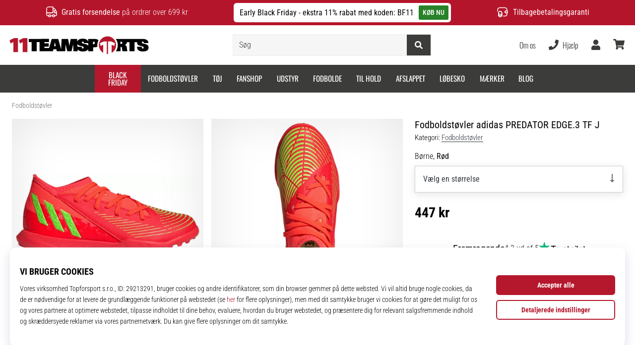

--- FILE ---
content_type: application/javascript
request_url: https://public.wecoma.eu/top4sport/v1/sdk/wecoma-sdk_da-DK.js
body_size: 13682
content:
/*! For license information please see wecoma-sdk_da-DK.js.LICENSE.txt */
(()=>{var e={757:(e,t,r)=>{e.exports=r(666)},35:e=>{"use strict";e.exports=function(e,t){t||(t={}),"function"==typeof t&&(t={cmp:t});var r,n="boolean"==typeof t.cycles&&t.cycles,o=t.cmp&&(r=t.cmp,function(e){return function(t,n){var o={key:t,value:e[t]},i={key:n,value:e[n]};return r(o,i)}}),i=[];return function e(t){if(t&&t.toJSON&&"function"==typeof t.toJSON&&(t=t.toJSON()),void 0!==t){if("number"==typeof t)return isFinite(t)?""+t:"null";if("object"!=typeof t)return JSON.stringify(t);var r,s;if(Array.isArray(t)){for(s="[",r=0;r<t.length;r++)r&&(s+=","),s+=e(t[r])||"null";return s+"]"}if(null===t)return"null";if(-1!==i.indexOf(t)){if(n)return JSON.stringify("__cycle__");throw new TypeError("Converting circular structure to JSON")}var a=i.push(t)-1,u=Object.keys(t).sort(o&&o(t));for(s="",r=0;r<u.length;r++){var c=u[r],l=e(t[c]);l&&(s&&(s+=","),s+=JSON.stringify(c)+":"+l)}return i.splice(a,1),"{"+s+"}"}}(e)}},666:e=>{var t=function(e){"use strict";var t,r=Object.prototype,n=r.hasOwnProperty,o="function"==typeof Symbol?Symbol:{},i=o.iterator||"@@iterator",s=o.asyncIterator||"@@asyncIterator",a=o.toStringTag||"@@toStringTag";function u(e,t,r){return Object.defineProperty(e,t,{value:r,enumerable:!0,configurable:!0,writable:!0}),e[t]}try{u({},"")}catch(e){u=function(e,t,r){return e[t]=r}}function c(e,t,r,n){var o=t&&t.prototype instanceof g?t:g,i=Object.create(o.prototype),s=new S(n||[]);return i._invoke=function(e,t,r){var n=d;return function(o,i){if(n===y)throw new Error("Generator is already running");if(n===p){if("throw"===o)throw i;return D()}for(r.method=o,r.arg=i;;){var s=r.delegate;if(s){var a=x(s,r);if(a){if(a===f)continue;return a}}if("next"===r.method)r.sent=r._sent=r.arg;else if("throw"===r.method){if(n===d)throw n=p,r.arg;r.dispatchException(r.arg)}else"return"===r.method&&r.abrupt("return",r.arg);n=y;var u=l(e,t,r);if("normal"===u.type){if(n=r.done?p:h,u.arg===f)continue;return{value:u.arg,done:r.done}}"throw"===u.type&&(n=p,r.method="throw",r.arg=u.arg)}}}(e,r,s),i}function l(e,t,r){try{return{type:"normal",arg:e.call(t,r)}}catch(e){return{type:"throw",arg:e}}}e.wrap=c;var d="suspendedStart",h="suspendedYield",y="executing",p="completed",f={};function g(){}function v(){}function m(){}var k={};u(k,i,(function(){return this}));var w=Object.getPrototypeOf,b=w&&w(w(O([])));b&&b!==r&&n.call(b,i)&&(k=b);var _=m.prototype=g.prototype=Object.create(k);function A(e){["next","throw","return"].forEach((function(t){u(e,t,(function(e){return this._invoke(t,e)}))}))}function K(e,t){function r(o,i,s,a){var u=l(e[o],e,i);if("throw"!==u.type){var c=u.arg,d=c.value;return d&&"object"==typeof d&&n.call(d,"__await")?t.resolve(d.__await).then((function(e){r("next",e,s,a)}),(function(e){r("throw",e,s,a)})):t.resolve(d).then((function(e){c.value=e,s(c)}),(function(e){return r("throw",e,s,a)}))}a(u.arg)}var o;this._invoke=function(e,n){function i(){return new t((function(t,o){r(e,n,t,o)}))}return o=o?o.then(i,i):i()}}function x(e,r){var n=e.iterator[r.method];if(n===t){if(r.delegate=null,"throw"===r.method){if(e.iterator.return&&(r.method="return",r.arg=t,x(e,r),"throw"===r.method))return f;r.method="throw",r.arg=new TypeError("The iterator does not provide a 'throw' method")}return f}var o=l(n,e.iterator,r.arg);if("throw"===o.type)return r.method="throw",r.arg=o.arg,r.delegate=null,f;var i=o.arg;return i?i.done?(r[e.resultName]=i.value,r.next=e.nextLoc,"return"!==r.method&&(r.method="next",r.arg=t),r.delegate=null,f):i:(r.method="throw",r.arg=new TypeError("iterator result is not an object"),r.delegate=null,f)}function C(e){var t={tryLoc:e[0]};1 in e&&(t.catchLoc=e[1]),2 in e&&(t.finallyLoc=e[2],t.afterLoc=e[3]),this.tryEntries.push(t)}function T(e){var t=e.completion||{};t.type="normal",delete t.arg,e.completion=t}function S(e){this.tryEntries=[{tryLoc:"root"}],e.forEach(C,this),this.reset(!0)}function O(e){if(e){var r=e[i];if(r)return r.call(e);if("function"==typeof e.next)return e;if(!isNaN(e.length)){var o=-1,s=function r(){for(;++o<e.length;)if(n.call(e,o))return r.value=e[o],r.done=!1,r;return r.value=t,r.done=!0,r};return s.next=s}}return{next:D}}function D(){return{value:t,done:!0}}return v.prototype=m,u(_,"constructor",m),u(m,"constructor",v),v.displayName=u(m,a,"GeneratorFunction"),e.isGeneratorFunction=function(e){var t="function"==typeof e&&e.constructor;return!!t&&(t===v||"GeneratorFunction"===(t.displayName||t.name))},e.mark=function(e){return Object.setPrototypeOf?Object.setPrototypeOf(e,m):(e.__proto__=m,u(e,a,"GeneratorFunction")),e.prototype=Object.create(_),e},e.awrap=function(e){return{__await:e}},A(K.prototype),u(K.prototype,s,(function(){return this})),e.AsyncIterator=K,e.async=function(t,r,n,o,i){void 0===i&&(i=Promise);var s=new K(c(t,r,n,o),i);return e.isGeneratorFunction(r)?s:s.next().then((function(e){return e.done?e.value:s.next()}))},A(_),u(_,a,"Generator"),u(_,i,(function(){return this})),u(_,"toString",(function(){return"[object Generator]"})),e.keys=function(e){var t=[];for(var r in e)t.push(r);return t.reverse(),function r(){for(;t.length;){var n=t.pop();if(n in e)return r.value=n,r.done=!1,r}return r.done=!0,r}},e.values=O,S.prototype={constructor:S,reset:function(e){if(this.prev=0,this.next=0,this.sent=this._sent=t,this.done=!1,this.delegate=null,this.method="next",this.arg=t,this.tryEntries.forEach(T),!e)for(var r in this)"t"===r.charAt(0)&&n.call(this,r)&&!isNaN(+r.slice(1))&&(this[r]=t)},stop:function(){this.done=!0;var e=this.tryEntries[0].completion;if("throw"===e.type)throw e.arg;return this.rval},dispatchException:function(e){if(this.done)throw e;var r=this;function o(n,o){return a.type="throw",a.arg=e,r.next=n,o&&(r.method="next",r.arg=t),!!o}for(var i=this.tryEntries.length-1;i>=0;--i){var s=this.tryEntries[i],a=s.completion;if("root"===s.tryLoc)return o("end");if(s.tryLoc<=this.prev){var u=n.call(s,"catchLoc"),c=n.call(s,"finallyLoc");if(u&&c){if(this.prev<s.catchLoc)return o(s.catchLoc,!0);if(this.prev<s.finallyLoc)return o(s.finallyLoc)}else if(u){if(this.prev<s.catchLoc)return o(s.catchLoc,!0)}else{if(!c)throw new Error("try statement without catch or finally");if(this.prev<s.finallyLoc)return o(s.finallyLoc)}}}},abrupt:function(e,t){for(var r=this.tryEntries.length-1;r>=0;--r){var o=this.tryEntries[r];if(o.tryLoc<=this.prev&&n.call(o,"finallyLoc")&&this.prev<o.finallyLoc){var i=o;break}}i&&("break"===e||"continue"===e)&&i.tryLoc<=t&&t<=i.finallyLoc&&(i=null);var s=i?i.completion:{};return s.type=e,s.arg=t,i?(this.method="next",this.next=i.finallyLoc,f):this.complete(s)},complete:function(e,t){if("throw"===e.type)throw e.arg;return"break"===e.type||"continue"===e.type?this.next=e.arg:"return"===e.type?(this.rval=this.arg=e.arg,this.method="return",this.next="end"):"normal"===e.type&&t&&(this.next=t),f},finish:function(e){for(var t=this.tryEntries.length-1;t>=0;--t){var r=this.tryEntries[t];if(r.finallyLoc===e)return this.complete(r.completion,r.afterLoc),T(r),f}},catch:function(e){for(var t=this.tryEntries.length-1;t>=0;--t){var r=this.tryEntries[t];if(r.tryLoc===e){var n=r.completion;if("throw"===n.type){var o=n.arg;T(r)}return o}}throw new Error("illegal catch attempt")},delegateYield:function(e,r,n){return this.delegate={iterator:O(e),resultName:r,nextLoc:n},"next"===this.method&&(this.arg=t),f}},e}(e.exports);try{regeneratorRuntime=t}catch(e){"object"==typeof globalThis?globalThis.regeneratorRuntime=t:Function("r","regeneratorRuntime = r")(t)}}},t={};function r(n){var o=t[n];if(void 0!==o)return o.exports;var i=t[n]={exports:{}};return e[n](i,i.exports,r),i.exports}r.n=e=>{var t=e&&e.__esModule?()=>e.default:()=>e;return r.d(t,{a:t}),t},r.d=(e,t)=>{for(var n in t)r.o(t,n)&&!r.o(e,n)&&Object.defineProperty(e,n,{enumerable:!0,get:t[n]})},r.o=(e,t)=>Object.prototype.hasOwnProperty.call(e,t),(()=>{"use strict";function e(e,t,r,n,o,i,s){try{var a=e[i](s),u=a.value}catch(e){return void r(e)}a.done?t(u):Promise.resolve(u).then(n,o)}function t(t){return function(){var r=this,n=arguments;return new Promise((function(o,i){var s=t.apply(r,n);function a(t){e(s,o,i,a,u,"next",t)}function u(t){e(s,o,i,a,u,"throw",t)}a(void 0)}))}}function n(e,t){(null==t||t>e.length)&&(t=e.length);for(var r=0,n=new Array(t);r<t;r++)n[r]=e[r];return n}function o(e,t){if(e){if("string"==typeof e)return n(e,t);var r=Object.prototype.toString.call(e).slice(8,-1);return"Object"===r&&e.constructor&&(r=e.constructor.name),"Map"===r||"Set"===r?Array.from(e):"Arguments"===r||/^(?:Ui|I)nt(?:8|16|32)(?:Clamped)?Array$/.test(r)?n(e,t):void 0}}function i(e){return function(e){if(Array.isArray(e))return n(e)}(e)||function(e){if("undefined"!=typeof Symbol&&null!=e[Symbol.iterator]||null!=e["@@iterator"])return Array.from(e)}(e)||o(e)||function(){throw new TypeError("Invalid attempt to spread non-iterable instance.\nIn order to be iterable, non-array objects must have a [Symbol.iterator]() method.")}()}function s(e,t){if(!(e instanceof t))throw new TypeError("Cannot call a class as a function")}function a(e,t){for(var r=0;r<t.length;r++){var n=t[r];n.enumerable=n.enumerable||!1,n.configurable=!0,"value"in n&&(n.writable=!0),Object.defineProperty(e,n.key,n)}}function u(e,t,r){return t&&a(e.prototype,t),r&&a(e,r),e}function c(e,t,r){return t in e?Object.defineProperty(e,t,{value:r,enumerable:!0,configurable:!0,writable:!0}):e[t]=r,e}var l=r(757),d=r.n(l);function h(e){if(void 0===e)throw new ReferenceError("this hasn't been initialised - super() hasn't been called");return e}function y(e,t){return y=Object.setPrototypeOf||function(e,t){return e.__proto__=t,e},y(e,t)}function p(e,t){if("function"!=typeof t&&null!==t)throw new TypeError("Super expression must either be null or a function");e.prototype=Object.create(t&&t.prototype,{constructor:{value:e,writable:!0,configurable:!0}}),t&&y(e,t)}function f(e){return f="function"==typeof Symbol&&"symbol"==typeof Symbol.iterator?function(e){return typeof e}:function(e){return e&&"function"==typeof Symbol&&e.constructor===Symbol&&e!==Symbol.prototype?"symbol":typeof e},f(e)}function g(e,t){if(t&&("object"===f(t)||"function"==typeof t))return t;if(void 0!==t)throw new TypeError("Derived constructors may only return object or undefined");return h(e)}function v(e){return v=Object.setPrototypeOf?Object.getPrototypeOf:function(e){return e.__proto__||Object.getPrototypeOf(e)},v(e)}function m(e,t){return function(e){if(Array.isArray(e))return e}(e)||function(e,t){var r=null==e?null:"undefined"!=typeof Symbol&&e[Symbol.iterator]||e["@@iterator"];if(null!=r){var n,o,i=[],s=!0,a=!1;try{for(r=r.call(e);!(s=(n=r.next()).done)&&(i.push(n.value),!t||i.length!==t);s=!0);}catch(e){a=!0,o=e}finally{try{s||null==r.return||r.return()}finally{if(a)throw o}}return i}}(e,t)||o(e,t)||function(){throw new TypeError("Invalid attempt to destructure non-iterable instance.\nIn order to be iterable, non-array objects must have a [Symbol.iterator]() method.")}()}var k={account:"top4sport",server:{apiUrl:"",appUrl:""},localAuthKeyTypes:["browser"],localAuthKeyExpiresInDays:365,bussinessUnits:{t4s:{managerAuthKeyType:"uid",buildLocale:"da-DK",locales:["da-DK"],purposes:[{businnessUnitKey:"t4s",code:"analytics",version:1,rank:20,status:"published",locale:"da-DK",text:"Analytiske cookies",description:"Analytiske cookies giver os mulighed for at få oplysninger om brugeraktivitet over tid på vores websted, hvilket gør det muligt for os at forbedre vores websted i forhold til dine behov. De bruges f.eks. til at spore, hvordan brugerne vender tilbage over tid, hvor de kommer fra, hvilke sider de foretrækker, og hvordan de interagerer med de forskellige komponenter og funktioner på vores websted.",interestIsLegitimate:!1,revocationByAuthKeyAllowed:!0,consentByAuthKeyAllowed:!0,revocationByTimeAfterDays:365,partialConsentsAllowed:!1,userAuthKeyManaged:!1,authKeyTypes:["browser"],permissions:["analytics_storage","customer_storage","device_analytics","customer_analytics","thirdparty_processing","noneu_processing"],contexts:["consentbar","precen"]},{businnessUnitKey:"t4s",code:"marketing",version:1,rank:10,status:"published",locale:"da-DK",text:"Markedsføring cookies",description:"Behandlingen af data fra marketingcookies gør det muligt for os at vise dig reklamer på andre websteder. De bruges også til at spore de annoncer, du klikker på, eller de handlinger, du foretager, efter at du har klikket på en annonce. Behandlingen af disse data gør det også muligt for os at oprette og vise annoncer, der er skræddersyet til dig.",interestIsLegitimate:!1,revocationByAuthKeyAllowed:!0,consentByAuthKeyAllowed:!0,revocationByTimeAfterDays:365,partialConsentsAllowed:!1,userAuthKeyManaged:!1,authKeyTypes:["browser"],permissions:["customer_storage","ad_storage","personalization_storage","device_profiling","customer_profiling","marketing","thirdparty_processing","noneu_processing"],contexts:["consentbar","precen"]}]},t4r:{managerAuthKeyType:"uid",buildLocale:"da-DK",locales:["da-DK"],purposes:[{businnessUnitKey:"t4r",code:"analytics",version:1,rank:20,status:"published",locale:"da-DK",text:"Analytiske cookies",description:"Analytiske cookies giver os mulighed for at få oplysninger om brugeraktivitet over tid på vores websted, hvilket gør det muligt for os at forbedre vores websted i forhold til dine behov. De bruges f.eks. til at spore, hvordan brugerne vender tilbage over tid, hvor de kommer fra, hvilke sider de foretrækker, og hvordan de interagerer med de forskellige komponenter og funktioner på vores websted.",interestIsLegitimate:!1,revocationByAuthKeyAllowed:!0,consentByAuthKeyAllowed:!0,revocationByTimeAfterDays:365,partialConsentsAllowed:!1,userAuthKeyManaged:!1,authKeyTypes:["browser"],permissions:["analytics_storage","customer_storage","device_analytics","customer_analytics","thirdparty_processing","noneu_processing"],contexts:["consentbar","precen"]},{businnessUnitKey:"t4r",code:"marketing",version:1,rank:10,status:"published",locale:"da-DK",text:"Markedsføring cookies",description:"Behandlingen af data fra marketingcookies gør det muligt for os at vise dig reklamer på andre websteder. De bruges også til at spore de annoncer, du klikker på, eller de handlinger, du foretager, efter at du har klikket på en annonce. Behandlingen af disse data gør det også muligt for os at oprette og vise annoncer, der er skræddersyet til dig.",interestIsLegitimate:!1,revocationByAuthKeyAllowed:!0,consentByAuthKeyAllowed:!0,revocationByTimeAfterDays:365,partialConsentsAllowed:!1,userAuthKeyManaged:!1,authKeyTypes:["browser"],permissions:["customer_storage","ad_storage","personalization_storage","device_profiling","customer_profiling","marketing","thirdparty_processing","noneu_processing"],contexts:["consentbar","precen"]}]},"11t":{managerAuthKeyType:"uid",buildLocale:"da-DK",locales:["da-DK"],purposes:[{businnessUnitKey:"11t",code:"analytics",version:1,rank:20,status:"published",locale:"da-DK",text:"Analytiske cookies",description:"Analytiske cookies giver os mulighed for at få oplysninger om brugeraktivitet over tid på vores websted, hvilket gør det muligt for os at forbedre vores websted i forhold til dine behov. De bruges f.eks. til at spore, hvordan brugerne vender tilbage over tid, hvor de kommer fra, hvilke sider de foretrækker, og hvordan de interagerer med de forskellige komponenter og funktioner på vores websted.",interestIsLegitimate:!1,revocationByAuthKeyAllowed:!0,consentByAuthKeyAllowed:!0,revocationByTimeAfterDays:365,partialConsentsAllowed:!1,userAuthKeyManaged:!1,authKeyTypes:["browser"],permissions:["analytics_storage","customer_storage","device_analytics","customer_analytics","thirdparty_processing","noneu_processing"],contexts:["consentbar","precen"]},{businnessUnitKey:"11t",code:"marketing",version:1,rank:10,status:"published",locale:"da-DK",text:"Markedsføring cookies",description:"Behandlingen af data fra marketingcookies gør det muligt for os at vise dig reklamer på andre websteder. De bruges også til at spore de annoncer, du klikker på, eller de handlinger, du foretager, efter at du har klikket på en annonce. Behandlingen af disse data gør det også muligt for os at oprette og vise annoncer, der er skræddersyet til dig.",interestIsLegitimate:!1,revocationByAuthKeyAllowed:!0,consentByAuthKeyAllowed:!0,revocationByTimeAfterDays:365,partialConsentsAllowed:!1,userAuthKeyManaged:!1,authKeyTypes:["browser"],permissions:["customer_storage","ad_storage","personalization_storage","device_profiling","customer_profiling","marketing","thirdparty_processing","noneu_processing"],contexts:["consentbar","precen"]}]},t4fi:{managerAuthKeyType:"uid",buildLocale:"da-DK",locales:["da-DK"],purposes:[{businnessUnitKey:"t4fi",code:"analytics",version:1,rank:20,status:"published",locale:"da-DK",text:"Analytiske cookies",description:"Analytiske cookies giver os mulighed for at få oplysninger om brugeraktivitet over tid på vores websted, hvilket gør det muligt for os at forbedre vores websted i forhold til dine behov. De bruges f.eks. til at spore, hvordan brugerne vender tilbage over tid, hvor de kommer fra, hvilke sider de foretrækker, og hvordan de interagerer med de forskellige komponenter og funktioner på vores websted.",interestIsLegitimate:!1,revocationByAuthKeyAllowed:!0,consentByAuthKeyAllowed:!0,revocationByTimeAfterDays:365,partialConsentsAllowed:!1,userAuthKeyManaged:!1,authKeyTypes:["browser"],permissions:["analytics_storage","customer_storage","device_analytics","customer_analytics","thirdparty_processing","noneu_processing"],contexts:["consentbar","precen"]},{businnessUnitKey:"t4fi",code:"marketing",version:1,rank:10,status:"published",locale:"da-DK",text:"Markedsføring cookies",description:"Behandlingen af data fra marketingcookies gør det muligt for os at vise dig reklamer på andre websteder. De bruges også til at spore de annoncer, du klikker på, eller de handlinger, du foretager, efter at du har klikket på en annonce. Behandlingen af disse data gør det også muligt for os at oprette og vise annoncer, der er skræddersyet til dig.",interestIsLegitimate:!1,revocationByAuthKeyAllowed:!0,consentByAuthKeyAllowed:!0,revocationByTimeAfterDays:365,partialConsentsAllowed:!1,userAuthKeyManaged:!1,authKeyTypes:["browser"],permissions:["customer_storage","ad_storage","personalization_storage","device_profiling","customer_profiling","marketing","thirdparty_processing","noneu_processing"],contexts:["consentbar","precen"]}]},t4fo:{managerAuthKeyType:"uid",buildLocale:"da-DK",locales:["da-DK"],purposes:[{businnessUnitKey:"t4fo",code:"analytics",version:1,rank:20,status:"published",locale:"da-DK",text:"Analytiske cookies",description:"Analytiske cookies giver os mulighed for at få oplysninger om brugeraktivitet over tid på vores websted, hvilket gør det muligt for os at forbedre vores websted i forhold til dine behov. De bruges f.eks. til at spore, hvordan brugerne vender tilbage over tid, hvor de kommer fra, hvilke sider de foretrækker, og hvordan de interagerer med de forskellige komponenter og funktioner på vores websted.",interestIsLegitimate:!1,revocationByAuthKeyAllowed:!0,consentByAuthKeyAllowed:!0,revocationByTimeAfterDays:365,partialConsentsAllowed:!1,userAuthKeyManaged:!1,authKeyTypes:["browser"],permissions:["analytics_storage","customer_storage","device_analytics","customer_analytics","thirdparty_processing","noneu_processing"],contexts:["consentbar","precen"]},{businnessUnitKey:"t4fo",code:"marketing",version:1,rank:10,status:"published",locale:"da-DK",text:"Markedsføring cookies",description:"Behandlingen af data fra marketingcookies gør det muligt for os at vise dig reklamer på andre websteder. De bruges også til at spore de annoncer, du klikker på, eller de handlinger, du foretager, efter at du har klikket på en annonce. Behandlingen af disse data gør det også muligt for os at oprette og vise annoncer, der er skræddersyet til dig.",interestIsLegitimate:!1,revocationByAuthKeyAllowed:!0,consentByAuthKeyAllowed:!0,revocationByTimeAfterDays:365,partialConsentsAllowed:!1,userAuthKeyManaged:!1,authKeyTypes:["browser"],permissions:["customer_storage","ad_storage","personalization_storage","device_profiling","customer_profiling","marketing","thirdparty_processing","noneu_processing"],contexts:["consentbar","precen"]}]},tint:{managerAuthKeyType:"uid",buildLocale:"da-DK",locales:["da-DK"],purposes:[{businnessUnitKey:"tint",code:"analytics",version:1,rank:20,status:"published",locale:"da-DK",text:"Analytiske cookies",description:"Analytiske cookies giver os mulighed for at få oplysninger om brugeraktivitet over tid på vores websted, hvilket gør det muligt for os at forbedre vores websted i forhold til dine behov. De bruges f.eks. til at spore, hvordan brugerne vender tilbage over tid, hvor de kommer fra, hvilke sider de foretrækker, og hvordan de interagerer med de forskellige komponenter og funktioner på vores websted.",interestIsLegitimate:!1,revocationByAuthKeyAllowed:!0,consentByAuthKeyAllowed:!0,revocationByTimeAfterDays:365,partialConsentsAllowed:!1,userAuthKeyManaged:!1,authKeyTypes:["browser"],permissions:["analytics_storage","customer_storage","device_analytics","customer_analytics","thirdparty_processing","noneu_processing"],contexts:["consentbar","precen"]},{businnessUnitKey:"tint",code:"marketing",version:1,rank:10,status:"published",locale:"da-DK",text:"Markedsføring cookies",description:"Behandlingen af data fra marketingcookies gør det muligt for os at vise dig reklamer på andre websteder. De bruges også til at spore de annoncer, du klikker på, eller de handlinger, du foretager, efter at du har klikket på en annonce. Behandlingen af disse data gør det også muligt for os at oprette og vise annoncer, der er skræddersyet til dig.",interestIsLegitimate:!1,revocationByAuthKeyAllowed:!0,consentByAuthKeyAllowed:!0,revocationByTimeAfterDays:365,partialConsentsAllowed:!1,userAuthKeyManaged:!1,authKeyTypes:["browser"],permissions:["customer_storage","ad_storage","personalization_storage","device_profiling","customer_profiling","marketing","thirdparty_processing","noneu_processing"],contexts:["consentbar","precen"]}]},wpbasket:{managerAuthKeyType:"uid",buildLocale:"da-DK",locales:["da-DK"],purposes:[{businnessUnitKey:"wpbasket",code:"analytics",version:1,rank:20,status:"published",locale:"da-DK",text:"Analytiske cookies",description:"Analytiske cookies giver os mulighed for at få oplysninger om brugeraktivitet over tid på vores websted, hvilket gør det muligt for os at forbedre vores websted i forhold til dine behov. De bruges f.eks. til at spore, hvordan brugerne vender tilbage over tid, hvor de kommer fra, hvilke sider de foretrækker, og hvordan de interagerer med de forskellige komponenter og funktioner på vores websted.",interestIsLegitimate:!1,revocationByAuthKeyAllowed:!0,consentByAuthKeyAllowed:!0,revocationByTimeAfterDays:365,partialConsentsAllowed:!1,userAuthKeyManaged:!1,authKeyTypes:["browser"],permissions:["analytics_storage","customer_storage","device_analytics","customer_analytics","thirdparty_processing","noneu_processing"],contexts:["consentbar","precen"]},{businnessUnitKey:"wpbasket",code:"marketing",version:1,rank:10,status:"published",locale:"da-DK",text:"Markedsføring cookies",description:"Behandlingen af data fra marketingcookies gør det muligt for os at vise dig reklamer på andre websteder. De bruges også til at spore de annoncer, du klikker på, eller de handlinger, du foretager, efter at du har klikket på en annonce. Behandlingen af disse data gør det også muligt for os at oprette og vise annoncer, der er skræddersyet til dig.",interestIsLegitimate:!1,revocationByAuthKeyAllowed:!0,consentByAuthKeyAllowed:!0,revocationByTimeAfterDays:365,partialConsentsAllowed:!1,userAuthKeyManaged:!1,authKeyTypes:["browser"],permissions:["customer_storage","ad_storage","personalization_storage","device_profiling","customer_profiling","marketing","thirdparty_processing","noneu_processing"],contexts:["consentbar","precen"]}]},wphand:{managerAuthKeyType:"uid",buildLocale:"da-DK",locales:["da-DK"],purposes:[{businnessUnitKey:"wphand",code:"analytics",version:1,rank:20,status:"published",locale:"da-DK",text:"Analytiske cookies",description:"Analytiske cookies giver os mulighed for at få oplysninger om brugeraktivitet over tid på vores websted, hvilket gør det muligt for os at forbedre vores websted i forhold til dine behov. De bruges f.eks. til at spore, hvordan brugerne vender tilbage over tid, hvor de kommer fra, hvilke sider de foretrækker, og hvordan de interagerer med de forskellige komponenter og funktioner på vores websted.",interestIsLegitimate:!1,revocationByAuthKeyAllowed:!0,consentByAuthKeyAllowed:!0,revocationByTimeAfterDays:365,partialConsentsAllowed:!1,userAuthKeyManaged:!1,authKeyTypes:["browser"],permissions:["analytics_storage","customer_storage","device_analytics","customer_analytics","thirdparty_processing","noneu_processing"],contexts:["consentbar","precen"]},{businnessUnitKey:"wphand",code:"marketing",version:1,rank:10,status:"published",locale:"da-DK",text:"Markedsføring cookies",description:"Behandlingen af data fra marketingcookies gør det muligt for os at vise dig reklamer på andre websteder. De bruges også til at spore de annoncer, du klikker på, eller de handlinger, du foretager, efter at du har klikket på en annonce. Behandlingen af disse data gør det også muligt for os at oprette og vise annoncer, der er skræddersyet til dig.",interestIsLegitimate:!1,revocationByAuthKeyAllowed:!0,consentByAuthKeyAllowed:!0,revocationByTimeAfterDays:365,partialConsentsAllowed:!1,userAuthKeyManaged:!1,authKeyTypes:["browser"],permissions:["customer_storage","ad_storage","personalization_storage","device_profiling","customer_profiling","marketing","thirdparty_processing","noneu_processing"],contexts:["consentbar","precen"]}]},wpvolley:{managerAuthKeyType:"uid",buildLocale:"da-DK",locales:["da-DK"],purposes:[{businnessUnitKey:"wpvolley",code:"analytics",version:1,rank:20,status:"published",locale:"da-DK",text:"Analytiske cookies",description:"Analytiske cookies giver os mulighed for at få oplysninger om brugeraktivitet over tid på vores websted, hvilket gør det muligt for os at forbedre vores websted i forhold til dine behov. De bruges f.eks. til at spore, hvordan brugerne vender tilbage over tid, hvor de kommer fra, hvilke sider de foretrækker, og hvordan de interagerer med de forskellige komponenter og funktioner på vores websted.",interestIsLegitimate:!1,revocationByAuthKeyAllowed:!0,consentByAuthKeyAllowed:!0,revocationByTimeAfterDays:365,partialConsentsAllowed:!1,userAuthKeyManaged:!1,authKeyTypes:["browser"],permissions:["analytics_storage","customer_storage","device_analytics","customer_analytics","thirdparty_processing","noneu_processing"],contexts:["consentbar","precen"]},{businnessUnitKey:"wpvolley",code:"marketing",version:1,rank:10,status:"published",locale:"da-DK",text:"Markedsføring cookies",description:"Behandlingen af data fra marketingcookies gør det muligt for os at vise dig reklamer på andre websteder. De bruges også til at spore de annoncer, du klikker på, eller de handlinger, du foretager, efter at du har klikket på en annonce. Behandlingen af disse data gør det også muligt for os at oprette og vise annoncer, der er skræddersyet til dig.",interestIsLegitimate:!1,revocationByAuthKeyAllowed:!0,consentByAuthKeyAllowed:!0,revocationByTimeAfterDays:365,partialConsentsAllowed:!1,userAuthKeyManaged:!1,authKeyTypes:["browser"],permissions:["customer_storage","ad_storage","personalization_storage","device_profiling","customer_profiling","marketing","thirdparty_processing","noneu_processing"],contexts:["consentbar","precen"]}]}}};function w(e,t){var r=Object.keys(e);if(Object.getOwnPropertySymbols){var n=Object.getOwnPropertySymbols(e);t&&(n=n.filter((function(t){return Object.getOwnPropertyDescriptor(e,t).enumerable}))),r.push.apply(r,n)}return r}function b(e){for(var t=1;t<arguments.length;t++){var r=null!=arguments[t]?arguments[t]:{};t%2?w(Object(r),!0).forEach((function(t){c(e,t,r[t])})):Object.getOwnPropertyDescriptors?Object.defineProperties(e,Object.getOwnPropertyDescriptors(r)):w(Object(r)).forEach((function(t){Object.defineProperty(e,t,Object.getOwnPropertyDescriptor(r,t))}))}return e}var _=b(b({},k),{},{localAuthKeyExpiresInDays:k.localAuthKeyExpiresInDays||90,hasLocalPurposes:function(e){var t,r;return!(null===(t=k.bussinessUnits[e])||void 0===t||null===(r=t.purposes)||void 0===r||!r.length)}});var A=function(){function e(t,r){s(this,e),c(this,"codeType",void 0),c(this,"codeValue",void 0),this.codeType=t,this.codeValue=r}return u(e,[{key:"code",get:function(){return this.codeValue?"".concat(this.codeType,":").concat(this.codeValue):this.codeType}},{key:"isPartial",get:function(){return!this.codeValue}},{key:"isLocal",get:function(){return e.isLocal(this.codeType)}},{key:"toString",value:function(){return"".concat(this.codeType,":").concat(this.codeValue)}}],[{key:"createFromString",value:function(t){var r=m(t.split("|")[0].split(":"),2);return new e(r[0],r[1])}},{key:"isLocal",value:function(e){return _.localAuthKeyTypes.indexOf(e)>=0}}]),e}(),K=function(e){p(o,e);var t,r,n=(t=o,r=function(){if("undefined"==typeof Reflect||!Reflect.construct)return!1;if(Reflect.construct.sham)return!1;if("function"==typeof Proxy)return!0;try{return Boolean.prototype.valueOf.call(Reflect.construct(Boolean,[],(function(){}))),!0}catch(e){return!1}}(),function(){var e,n=v(t);if(r){var o=v(this).constructor;e=Reflect.construct(n,arguments,o)}else e=n.apply(this,arguments);return g(this,e)});function o(e){var t;return s(this,o),c(h(t=n.call(this,e.codeType,e.codeValue)),"codeType",void 0),c(h(t),"codeValue",void 0),c(h(t),"sharedSecretId",void 0),c(h(t),"createdAt",void 0),c(h(t),"token",void 0),c(h(t),"_managedAuthKeys",void 0),t.codeType=e.codeType,t.codeValue=e.codeValue,t.sharedSecretId=e.sharedSecretId,t.createdAt=e.createdAt,t.token=e.token,t._managedAuthKeys=[],t}return u(o,[{key:"managedAuthKeys",get:function(){return this._managedAuthKeys}},{key:"managesAuthKey",value:function(e){return this._managedAuthKeys.some((function(t){return e===t.code}))}},{key:"toString",value:function(){return"".concat(this.codeType,":").concat(this.codeValue).concat(this.isLocal?"":"|".concat(this.createdAt,"|").concat(this.sharedSecretId,"|").concat(this.token))}}],[{key:"createFromString",value:function(e){var t=m(e.split("|"),4),r=t[0],n=t[1],i=t[2],s=t[3],a=m(r.split(":"),2);return new o({codeType:a[0],codeValue:a[1],createdAt:+n,sharedSecretId:i,token:s})}}]),o}(A);var x=function(e){p(f,e);var r,n,o,i,a,l,y=(a=f,l=function(){if("undefined"==typeof Reflect||!Reflect.construct)return!1;if(Reflect.construct.sham)return!1;if("function"==typeof Proxy)return!0;try{return Boolean.prototype.valueOf.call(Reflect.construct(Boolean,[],(function(){}))),!0}catch(e){return!1}}(),function(){var e,t=v(a);if(l){var r=v(this).constructor;e=Reflect.construct(t,arguments,r)}else e=t.apply(this,arguments);return g(this,e)});function f(e,t){var r;return s(this,f),c(h(r=y.call(this,t)),"_wecoma",void 0),r._wecoma=e,r._managedAuthKeys=t.managedAuthKeys,r}return u(f,[{key:"retrieveManagedAuthKeys",value:(i=t(d().mark((function e(){var t;return d().wrap((function(e){for(;;)switch(e.prev=e.next){case 0:return e.next=2,this._wecoma.store.apiRequest("get","user/"+this.code+"/managedAuthKeys",null,{authKeys:[this]});case 2:return t=e.sent.map((function(e){return K.createFromString(e)})),e.abrupt("return",t);case 4:case"end":return e.stop()}}),e,this)}))),function(){return i.apply(this,arguments)})},{key:"init",value:(o=t(d().mark((function e(){var t,r,n=this;return d().wrap((function(e){for(;;)switch(e.prev=e.next){case 0:if(t=[],!this._wecoma.isUserAuthKey(this.codeType)){e.next=5;break}return e.next=4,this.retrieveManagedAuthKeys();case 4:t=e.sent;case 5:(r=t.find((function(e){return e.codeType===G.deviceAuthKeyType})))&&this._wecoma.clientAuthKey.code!==r.code&&this._wecoma.setClientAuthKey(r),t.forEach((function(e){n._addIfNotManaged(e)}));case 8:case"end":return e.stop()}}),e,this)}))),function(){return o.apply(this,arguments)})},{key:"_addIfNotManaged",value:function(e){return!this._managedAuthKeys.find((function(t){return t.code===e.code}))&&(this._managedAuthKeys.push(e),!0)}},{key:"registerManagedAuthKey",value:(n=t(d().mark((function e(t){var r;return d().wrap((function(e){for(;;)switch(e.prev=e.next){case 0:if(r="string"==typeof t?K.createFromString(t):t,!this._addIfNotManaged(r)){e.next=8;break}return e.next=5,this._wecoma.store.apiRequest("put","user/".concat(encodeURI(this.code),"/managedAuthKey/").concat(encodeURI(r.code)),null,{authKeys:[this,r]});case 5:return e.abrupt("return",!0);case 8:return e.abrupt("return",!1);case 9:case"end":return e.stop()}}),e,this)}))),function(e){return n.apply(this,arguments)})},{key:"deregisterManagedAuthKey",value:(r=t(d().mark((function e(t){var r,n;return d().wrap((function(e){for(;;)switch(e.prev=e.next){case 0:if(r="string"==typeof t?K.createFromString(t):t,-1!==(n=this._managedAuthKeys.findIndex((function(e){return e.code===r.code})))){e.next=4;break}return e.abrupt("return");case 4:if(r.isLocal){e.next=8;break}return this._managedAuthKeys.splice(n,1),e.next=8,this._wecoma.store.apiRequest("delete","user/".concat(encodeURI(this.code),"/managedAuthKey/").concat(encodeURI(r.code)),null,{authKeys:[this,r]});case 8:case"end":return e.stop()}}),e,this)}))),function(e){return r.apply(this,arguments)})}]),f}(K);function C(){if("undefined"==typeof Reflect||!Reflect.construct)return!1;if(Reflect.construct.sham)return!1;if("function"==typeof Proxy)return!0;try{return Boolean.prototype.valueOf.call(Reflect.construct(Boolean,[],(function(){}))),!0}catch(e){return!1}}function T(e,t,r){return T=C()?Reflect.construct:function(e,t,r){var n=[null];n.push.apply(n,t);var o=new(Function.bind.apply(e,n));return r&&y(o,r.prototype),o},T.apply(null,arguments)}function S(e){var t="function"==typeof Map?new Map:void 0;return S=function(e){if(null===e||(r=e,-1===Function.toString.call(r).indexOf("[native code]")))return e;var r;if("function"!=typeof e)throw new TypeError("Super expression must either be null or a function");if(void 0!==t){if(t.has(e))return t.get(e);t.set(e,n)}function n(){return T(e,arguments,v(this).constructor)}return n.prototype=Object.create(e.prototype,{constructor:{value:n,enumerable:!1,writable:!0,configurable:!0}}),y(n,e)},S(e)}var O,D=function(e){p(o,e);var t,r,n=(t=o,r=function(){if("undefined"==typeof Reflect||!Reflect.construct)return!1;if(Reflect.construct.sham)return!1;if("function"==typeof Proxy)return!0;try{return Boolean.prototype.valueOf.call(Reflect.construct(Boolean,[],(function(){}))),!0}catch(e){return!1}}(),function(){var e,n=v(t);if(r){var o=v(this).constructor;e=Reflect.construct(n,arguments,o)}else e=n.apply(this,arguments);return g(this,e)});function o(e){var t;return s(this,o),c(h(t=n.call(this,e.message)),"code",void 0),c(h(t),"detail",void 0),Object.setPrototypeOf(h(t),o.prototype),t.name=e.name,t.code=e.code,t.detail=e.detail,t}return o}(S(Error));!function(e){e.consented="consented",e.revoked="revoked",e.unknown="unknown"}(O||(O={}));var B=function(){function e(t,r,n){s(this,e),c(this,"_purpose",void 0),c(this,"_status",void 0),c(this,"_authKeyCode",void 0),c(this,"_authKeyType",void 0),c(this,"_statusChangeMetadata",void 0),c(this,"_lastConsentedAt",void 0),c(this,"_lastRevokedAt",void 0),c(this,"_statusChangedAt",void 0),this._purpose=t,this._status=O.unknown,this._authKeyCode=r.code,this._authKeyType=r.codeType,this._statusChangeMetadata=n}var r,n,o;return u(e,[{key:"purpose",get:function(){return this._purpose}},{key:"status",get:function(){return this._status}},{key:"authKeyCode",get:function(){return this._authKeyCode}},{key:"authKeyType",get:function(){return this._authKeyType}},{key:"statusChangeMetadata",get:function(){return this._statusChangeMetadata}},{key:"lastConsentedAt",get:function(){return this._lastConsentedAt}},{key:"lastRevokedAt",get:function(){return this._lastRevokedAt}},{key:"statusChangedAt",get:function(){return this._statusChangedAt}},{key:"isPartial",get:function(){return!this._authKeyCode.includes(":")}},{key:"consent",value:(o=t(d().mark((function e(){return d().wrap((function(e){for(;;)switch(e.prev=e.next){case 0:return G.trigger("consent",{instance:this._purpose.wecoma,consents:this}),this._status=O.consented,this._lastConsentedAt=new Date,this._statusChangedAt=new Date,e.next=6,this.save();case 6:return e.abrupt("return",e.sent);case 7:case"end":return e.stop()}}),e,this)}))),function(){return o.apply(this,arguments)})},{key:"revoke",value:(n=t(d().mark((function e(){return d().wrap((function(e){for(;;)switch(e.prev=e.next){case 0:return G.trigger("revoke",{instance:this._purpose.wecoma,consents:this}),this._status=O.revoked,this._lastRevokedAt=new Date,this._statusChangedAt=new Date,e.next=6,this.save();case 6:return e.abrupt("return",e.sent);case 7:case"end":return e.stop()}}),e,this)}))),function(){return n.apply(this,arguments)})},{key:"save",value:(r=t(d().mark((function t(){var r,n,o,i,s=this;return d().wrap((function(t){for(;;)switch(t.prev=t.next){case 0:if(r=this._purpose.wecoma,!K.isLocal(this._authKeyType)){t.next=5;break}if(r.store.saveLocalConsent(this.toDto()),null!==(n=r.user)&&void 0!==n&&n.managedAuthKeys.some((function(e){return s._authKeyCode===e.code}))){t.next=5;break}return t.abrupt("return",[this]);case 5:return o={status:this.status,locale:this._purpose.locale,statusChangeMetadata:this.statusChangeMetadata?JSON.stringify(this.statusChangeMetadata):void 0},t.next=8,this._purpose.wecoma.store.apiRequest("put","purpose/".concat(this._purpose.code,"/consent/").concat(this._authKeyCode),void 0,{body:o});case 8:return i=t.sent,t.abrupt("return",i.map((function(t){return e.createFromDto(s._purpose,t)})));case 10:case"end":return t.stop()}}),t,this)}))),function(){return r.apply(this,arguments)})},{key:"toDto",value:function(){var e,t,r,n,o,i;if(this._status===O.consented||this._status===O.revoked)return{status:this._status,purposeCode:this._purpose.code,purposeLocale:this._purpose.locale,purposeVersion:this._purpose.version,authKeyCode:this._authKeyCode,authKeyType:this._authKeyType,lastConsentedAt:null!==(e=null===(t=this._lastConsentedAt)||void 0===t?void 0:t.toISOString())&&void 0!==e?e:void 0,lastRevokedAt:null!==(r=null===(n=this._lastRevokedAt)||void 0===n?void 0:n.toISOString())&&void 0!==r?r:void 0,statusChangedAt:null!==(o=null===(i=this._statusChangedAt)||void 0===i?void 0:i.toISOString())&&void 0!==o?o:void 0,statusChangeMetadata:this._statusChangeMetadata};throw new D({name:"Serialization Error",message:"Status can be only consented or revoked",code:"ConsentsSave"})}}],[{key:"createFromDto",value:function(t,r){var n=r.authKeyCode?r.authKeyCode:r.authKeyType,o=new e(t,A.createFromString(n));return o._lastConsentedAt=r.lastConsentedAt?new Date(r.lastConsentedAt):void 0,o._lastRevokedAt=r.lastRevokedAt?new Date(r.lastRevokedAt):void 0,o._statusChangedAt=r.statusChangedAt?new Date(r.statusChangedAt):void 0,o._statusChangeMetadata=r.statusChangeMetadata,o._status=r.status,o}}]),e}();function E(e,t){var r="undefined"!=typeof Symbol&&e[Symbol.iterator]||e["@@iterator"];if(!r){if(Array.isArray(e)||(r=function(e,t){if(e){if("string"==typeof e)return L(e,t);var r=Object.prototype.toString.call(e).slice(8,-1);return"Object"===r&&e.constructor&&(r=e.constructor.name),"Map"===r||"Set"===r?Array.from(e):"Arguments"===r||/^(?:Ui|I)nt(?:8|16|32)(?:Clamped)?Array$/.test(r)?L(e,t):void 0}}(e))||t&&e&&"number"==typeof e.length){r&&(e=r);var n=0,o=function(){};return{s:o,n:function(){return n>=e.length?{done:!0}:{done:!1,value:e[n++]}},e:function(e){throw e},f:o}}throw new TypeError("Invalid attempt to iterate non-iterable instance.\nIn order to be iterable, non-array objects must have a [Symbol.iterator]() method.")}var i,s=!0,a=!1;return{s:function(){r=r.call(e)},n:function(){var e=r.next();return s=e.done,e},e:function(e){a=!0,i=e},f:function(){try{s||null==r.return||r.return()}finally{if(a)throw i}}}}function L(e,t){(null==t||t>e.length)&&(t=e.length);for(var r=0,n=new Array(t);r<t;r++)n[r]=e[r];return n}var P=function(){function e(){s(this,e),c(this,"_wecoma",void 0),c(this,"_code",void 0),c(this,"_version",void 0),c(this,"_text",void 0),c(this,"_description",void 0),c(this,"_locale",void 0),c(this,"_rank",void 0),c(this,"_authKeyTypes",void 0),c(this,"_contexts",void 0),c(this,"_permissions",void 0),c(this,"_interestIsLegitimate",void 0),c(this,"_revocationByAuthKeyAllowed",void 0),c(this,"_consentByAuthKeyAllowed",void 0),c(this,"_revocationByTimeAfterDays",void 0),c(this,"_publishedAt",void 0),c(this,"_userAuthKeyManaged",void 0),c(this,"_partialConsentsAllowed",void 0),c(this,"_consents",void 0)}var r,n,o;return u(e,[{key:"wecoma",get:function(){return this._wecoma}},{key:"code",get:function(){return this._code}},{key:"version",get:function(){return this._version}},{key:"text",get:function(){return this._text}},{key:"description",get:function(){return this._description}},{key:"locale",get:function(){return this._locale}},{key:"rank",get:function(){return this._rank}},{key:"authKeyTypes",get:function(){return this._authKeyTypes}},{key:"contexts",get:function(){return this._contexts}},{key:"permissions",get:function(){return this._permissions}},{key:"interestIsLegitimate",get:function(){return this._interestIsLegitimate}},{key:"revocationByAuthKeyAllowed",get:function(){return this._revocationByAuthKeyAllowed}},{key:"consentByAuthKeyAllowed",get:function(){return this._consentByAuthKeyAllowed}},{key:"revocationByTimeAfterDays",get:function(){return this._revocationByTimeAfterDays}},{key:"publishedAt",get:function(){return this._publishedAt}},{key:"userAuthKeyManaged",get:function(){return this._userAuthKeyManaged}},{key:"partialConsentsAllowed",get:function(){return this._partialConsentsAllowed}},{key:"isValid",get:function(){var e=this;return["code","version","text","locale"].forEach((function(t){if(void 0===e[t]||""===e[t])throw new D({name:"Error",message:"".concat(t," is required"),code:""})})),["authKeyTypes","permissions"].forEach((function(t){if(!Array.isArray(e[t]))throw new D({name:"Error",message:"".concat(t," is an required array"),code:""})})),!0}},{key:"toString",value:function(){return this.code}},{key:"consents",get:function(){return this._consents}},{key:"getConsent",value:function(e){if(!e)return null;var t=A.createFromString(e);if(!this.authKeyTypes.includes(t.codeType))return null;var r=this._consents.find((function(e){return e.authKeyCode===t.code}));return r||(r=this._consents.find((function(e){return e.authKeyType===t.codeType}))),r||(r=new B(this,t)),r}},{key:"consent",value:(o=t(d().mark((function e(t,r){var n;return d().wrap((function(e){for(;;)switch(e.prev=e.next){case 0:return e.next=2,this._createOrChangeStatus(O.consented,t,r);case 2:return n=e.sent,e.abrupt("return",n);case 4:case"end":return e.stop()}}),e,this)}))),function(e,t){return o.apply(this,arguments)})},{key:"_createOrChangeStatus",value:(n=t(d().mark((function e(t,r,n){var o,i,s,a,u,c,l,h,y=this;return d().wrap((function(e){for(;;)switch(e.prev=e.next){case 0:if(o=r?[r]:this._wecoma.authKeys,!r||!this.wecoma.isUserAuthKey(r.codeType)){e.next=15;break}if(i=new B(this,r,n),t!==O.consented){e.next=9;break}return e.next=6,i.consent();case 6:s=e.sent,e.next=12;break;case 9:return e.next=11,i.revoke();case 11:s=e.sent;case 12:this._consents=s,e.next=35;break;case 15:if(o.length){e.next=17;break}throw new D({name:"Error",message:"No potentialAuthKeys were found",code:""});case 17:a=o.filter((function(e){return y._authKeyTypes.includes(e.codeType)})),u=this.consents,c=E(a),e.prev=20,h=d().mark((function e(){var r,o;return d().wrap((function(e){for(;;)switch(e.prev=e.next){case 0:if(r=l.value,(o=u.find((function(e){return e.authKeyType===r.codeType})))||(o=new B(y,r,n),y._consents.push(o)),o.status===t){e.next=11;break}if("consented"!==t){e.next=9;break}return e.next=7,o.consent();case 7:e.next=11;break;case 9:return e.next=11,o.revoke();case 11:case"end":return e.stop()}}),e)})),c.s();case 23:if((l=c.n()).done){e.next=27;break}return e.delegateYield(h(),"t0",25);case 25:e.next=23;break;case 27:e.next=32;break;case 29:e.prev=29,e.t1=e.catch(20),c.e(e.t1);case 32:return e.prev=32,c.f(),e.finish(32);case 35:return e.abrupt("return",this.consents);case 36:case"end":return e.stop()}}),e,this,[[20,29,32,35]])}))),function(e,t,r){return n.apply(this,arguments)})},{key:"revoke",value:(r=t(d().mark((function e(t,r){var n;return d().wrap((function(e){for(;;)switch(e.prev=e.next){case 0:return e.next=2,this._createOrChangeStatus(O.revoked,t,r);case 2:return n=e.sent,e.abrupt("return",n);case 4:case"end":return e.stop()}}),e,this)}))),function(e,t){return r.apply(this,arguments)})},{key:"toDto",value:function(){return{code:this._code,version:this._version,text:this._text,locale:this._locale,rank:this._rank,description:this._description,authKeyTypes:this._authKeyTypes,contexts:this.contexts,permissions:this._permissions,partialConsentsAllowed:this._partialConsentsAllowed,interestIsLegitimate:this._interestIsLegitimate,revocationByAuthKeyAllowed:this._revocationByAuthKeyAllowed,revocationByTimeAfterDays:this._revocationByTimeAfterDays,userAuthKeyManaged:this._userAuthKeyManaged,consentByAuthKeyAllowed:this._consentByAuthKeyAllowed,publishedAt:this._publishedAt}}}],[{key:"createFromDto",value:function(t,r){var n=new e;return n._wecoma=t,n._code=r.code,n._version=r.version,n._text=r.text,n._locale=r.locale,n._rank=r.rank,n._description=r.description,n._authKeyTypes=r.authKeyTypes||[],n._contexts=r.contexts||[],n._permissions=r.permissions||[],n._partialConsentsAllowed=r.partialConsentsAllowed,n._interestIsLegitimate=r.interestIsLegitimate,n._revocationByAuthKeyAllowed=r.revocationByAuthKeyAllowed,n._revocationByTimeAfterDays=r.revocationByTimeAfterDays,n._userAuthKeyManaged=r.userAuthKeyManaged,n._consentByAuthKeyAllowed=r.consentByAuthKeyAllowed,n._publishedAt=r.publishedAt,n._consents="consents"in r?r.consents.map((function(e){return B.createFromDto(n,e)})):void 0,n}}]),e}(),I=r(35),j=r.n(I),U=1609459200,M=function(){function e(t){s(this,e),c(this,"v",1),c(this,"p",void 0),c(this,"pv",void 0),c(this,"at",void 0),c(this,"av",void 0),c(this,"l",void 0),c(this,"s",void 0),c(this,"ca",void 0),c(this,"ra",void 0);var r=A.createFromString(t.authKeyCode);this.p=t.purposeCode,this.pv=t.purposeVersion,this.at=r.codeType,r.isLocal||(this.av=r.codeValue),this.l=t.purposeLocale,this.s=t.status===O.consented?1:0,t.lastConsentedAt&&(this.ca=e._ISOStringToEpochSeconds(t.lastConsentedAt)),t.lastRevokedAt&&(this.ra=e._ISOStringToEpochSeconds(t.lastRevokedAt))}return u(e,null,[{key:"_epochSecondsToISOString",value:function(e){return"number"==typeof e?new Date(1e3*(e+U)).toISOString():null}},{key:"_ISOStringToEpochSeconds",value:function(e){return"string"==typeof e?Math.floor(+new Date(e)/1e3)-U:0}},{key:"_max",value:function(e,t){return e&&isNaN(t)?e:t&&isNaN(e)?t:Math.max(e,t)}},{key:"toConsentDto",value:function(t,r){var n=new A(r.at,r.av);return n.isLocal&&(n=t.getAuthKey(n.code)),t.getAuthKey(n.code),{purposeCode:r.p,purposeVersion:r.pv,purposeLocale:r.l,authKeyType:n.codeType,authKeyCode:n.code,status:r.s?O.consented:O.revoked,statusChangedAt:e._epochSecondsToISOString(e._max(r.ca,r.ra)),lastConsentedAt:e._epochSecondsToISOString(r.ca),lastRevokedAt:e._epochSecondsToISOString(r.ra)}}},{key:"fromConsentDto",value:function(t){return new e(t)}},{key:"parse",value:function(t,r){if(!r)return[];var n=window.atob(r);return JSON.parse(n).map((function(r){return e.toConsentDto(t,r)}))}},{key:"stringify",value:function(t){var r=t.map((function(t){return e.fromConsentDto(t)})),n=JSON.stringify(r);return window.btoa(n)}}]),e}();function R(e,t){(null==t||t>e.length)&&(t=e.length);for(var r=0,n=new Array(t);r<t;r++)n[r]=e[r];return n}function N(e,t){var r=Object.keys(e);if(Object.getOwnPropertySymbols){var n=Object.getOwnPropertySymbols(e);t&&(n=n.filter((function(t){return Object.getOwnPropertyDescriptor(e,t).enumerable}))),r.push.apply(r,n)}return r}function F(e){for(var t=1;t<arguments.length;t++){var r=null!=arguments[t]?arguments[t]:{};t%2?N(Object(r),!0).forEach((function(t){c(e,t,r[t])})):Object.getOwnPropertyDescriptors?Object.defineProperties(e,Object.getOwnPropertyDescriptors(r)):N(Object(r)).forEach((function(t){Object.defineProperty(e,t,Object.getOwnPropertyDescriptor(r,t))}))}return e}var J=function(){function e(t){var r;s(this,e),c(this,"wecoma",void 0),c(this,"clearCacheEvents",void 0),c(this,"_localStorage",window.localStorage),c(this,"_apiUrl",void 0),this.wecoma=t,this.clearCacheEvents={purposeConsentsQueries:["consent","revoke","registerAuthKey","unregisterAuthKey"]},this._apiUrl=null===(r=_.server)||void 0===r?void 0:r.apiUrl,this._initializeQueryCacheCleaners()}var r,n,o,a;return u(e,[{key:"_initializeQueryCacheCleaners",value:function(){var e=this;Object.keys(this.clearCacheEvents).forEach((function(t){e.clearCacheEvents[t].forEach((function(r){var n="wecoma|".concat(e.wecoma.key,"|").concat(t);G.on(r,(function(){window.sessionStorage.removeItem(n)})),window.sessionStorage.removeItem(n)}))}))}},{key:"retrievePurposeConsents",value:(a=t(d().mark((function e(t){var r,n,o,i,s,a,u=arguments;return d().wrap((function(e){for(;;)switch(e.prev=e.next){case 0:if(r=!(u.length>1&&void 0!==u[1])||u[1],o=t.consentStatus,delete t.consentStatus,!_.server){e.next=22;break}if(s=!(null===(i=t.authKeyTypes)||void 0===i||!i.some((function(e){return!_.localAuthKeyTypes.includes(e)}))),a=t.locale&&t.locale!==_.bussinessUnits[this.wecoma.key].buildLocale,!(this._hasNonLocalAuthKeys||s||a)){e.next=13;break}return e.next=10,this._fetchPurposeConsents(t,r);case 10:n=e.sent,e.next=20;break;case 13:if(!_.hasLocalPurposes(this.wecoma.key)){e.next=17;break}n=this._getLocalPurposes(t).map((function(e){return F(F({},e),{},{consents:[]})})),e.next=20;break;case 17:return e.next=19,this._fetchPurposeConsents(t,r);case 19:n=e.sent;case 20:e.next=27;break;case 22:if(!_.hasLocalPurposes(this.wecoma.key)){e.next=26;break}n=this._getLocalPurposes(t).map((function(e){return F(F({},e),{},{consents:[]})})),e.next=27;break;case 26:throw new D({name:"Error",message:"Wecoma local purposes are missing in AccountConfig and server is not available",code:""});case 27:return this.readLocalConsents().filter((function(e){return!t.consentStatus||t.consentStatus==O.unknown||e.status==t.consentStatus})).forEach((function(e){var t=n.find((function(t){return e.purposeCode==t.code}));t&&!t.consents.some((function(t){return e.authKeyCode===t.authKeyCode}))&&t.consents.push(e)})),o===O.unknown?n=n.filter((function(e){return!e.consents.length})):o&&(n=n.filter((function(e){return!!e.consents.find((function(e){return e.status===o}))}))),e.abrupt("return",n);case 31:case"end":return e.stop()}}),e,this)}))),function(e){return a.apply(this,arguments)})},{key:"_fetchPurposeConsents",value:(o=t(d().mark((function e(t){var r,n=arguments;return d().wrap((function(e){for(;;)switch(e.prev=e.next){case 0:if((!(n.length>1&&void 0!==n[1])||n[1])&&(r=this._getFromPurposeConsentsCache(t)),r.length){e.next=7;break}return e.next=5,this.wecoma.store.apiRequest("get","purposes/consents",t);case 5:r=e.sent,this._addToPurposeConsentsCache(t,r);case 7:return e.abrupt("return",r);case 8:case"end":return e.stop()}}),e,this)}))),function(e){return o.apply(this,arguments)})},{key:"_getFromPurposeConsentsCache",value:function(e){var t=window.btoa(j()(e));return JSON.parse(window.sessionStorage["wecoma|".concat(this.wecoma.key,"|purposeConsentsQueries")]||"{}")[t]||[]}},{key:"_addToPurposeConsentsCache",value:function(e,t){var r="wecoma|".concat(this.wecoma.key,"|purposeConsentsQueries"),n=window.btoa(j()(e)),o=JSON.parse(window.sessionStorage[r]||"{}");window.sessionStorage[r]=JSON.stringify(F(F({},o),{},c({},n,t)))}},{key:"apiRequest",value:(n=t(d().mark((function t(){var r,n,o,s,a,u,c,l,h=arguments;return d().wrap((function(t){for(;;)switch(t.prev=t.next){case 0:return r=h.length>0&&void 0!==h[0]?h[0]:"get",n=h.length>1?h[1]:void 0,o=h.length>2&&void 0!==h[2]?h[2]:{},(s=h.length>3&&void 0!==h[3]?h[3]:{}).headerData=s.headerData||{},a=[].concat(i(this.wecoma.authKeys),i(s.authKeys||[])),u=this.deduplicateAuthKeys(a),s.headerData["Auth-Keys"]=JSON.stringify(u.map((function(e){return e.toString()}))),s.headerData["Content-Type"]="application/json",s.headerData.Key=this.wecoma.key,c=this._apiUrl+n,o&&(c+="?",Object.keys(o).forEach((function(e){Array.isArray(o[e])?o[e].forEach((function(t){c+=e+"="+encodeURIComponent(t)+"&"})):c+=e+"="+encodeURIComponent(o[e])+"&"}))),l={method:r.toUpperCase(),headers:s.headerData,cache:"no-cache"},"put"!==r&&"post"!==r||!s.body||(l.body=JSON.stringify(s.body)),t.next=16,e.request(c,l);case 16:return t.abrupt("return",t.sent);case 17:case"end":return t.stop()}}),t,this)}))),function(){return n.apply(this,arguments)})},{key:"saveLocalConsent",value:function(t){var r=this.wecoma.key;if(t.status!=O.unknown){var n=this.readLocalConsents().filter((function(e){return e.authKeyCode===t.authKeyCode&&e.purposeCode!==t.purposeCode}));n.push(t),e.setCookie("w|".concat(r),M.stringify(n),365)}}},{key:"readLocalConsents",value:function(){var t=this.wecoma.key;return M.parse(this.wecoma,e.getCookie("w|".concat(t)))}},{key:"_getLocalPurposes",value:function(e){var t,r=this.wecoma.key,n=null===(t=_.bussinessUnits[r])||void 0===t?void 0:t.purposes,o=[];if(e&&n){var i,s=function(e,t){var r="undefined"!=typeof Symbol&&e[Symbol.iterator]||e["@@iterator"];if(!r){if(Array.isArray(e)||(r=function(e,t){if(e){if("string"==typeof e)return R(e,t);var r=Object.prototype.toString.call(e).slice(8,-1);return"Object"===r&&e.constructor&&(r=e.constructor.name),"Map"===r||"Set"===r?Array.from(e):"Arguments"===r||/^(?:Ui|I)nt(?:8|16|32)(?:Clamped)?Array$/.test(r)?R(e,t):void 0}}(e))||t&&e&&"number"==typeof e.length){r&&(e=r);var n=0,o=function(){};return{s:o,n:function(){return n>=e.length?{done:!0}:{done:!1,value:e[n++]}},e:function(e){throw e},f:o}}throw new TypeError("Invalid attempt to iterate non-iterable instance.\nIn order to be iterable, non-array objects must have a [Symbol.iterator]() method.")}var i,s=!0,a=!1;return{s:function(){r=r.call(e)},n:function(){var e=r.next();return s=e.done,e},e:function(e){a=!0,i=e},f:function(){try{s||null==r.return||r.return()}finally{if(a)throw i}}}}(n);try{var a=function(){var t=i.value,r=!0;(e.codes&&-1===e.codes.findIndex((function(e){return e===t.code}))||e.contexts&&e.contexts.every((function(e){return-1===t.contexts.findIndex((function(t){return t===e}))}))||e.authKeyTypes&&e.authKeyTypes.every((function(e){return-1===t.authKeyTypes.findIndex((function(t){return t===e}))}))||void 0!==e.interestIsLegitimate&&e.interestIsLegitimate!==t.interestIsLegitimate||void 0!==e.userAuthKeyManaged&&e.userAuthKeyManaged!==t.userAuthKeyManaged||e.locale&&e.locale!==t.locale)&&(r=!1),r&&o.push(t)};for(s.s();!(i=s.n()).done;)a()}catch(e){s.e(e)}finally{s.f()}}return o}},{key:"_hasNonLocalAuthKeys",get:function(){return this.wecoma.authKeys.filter((function(e){return!e.isLocal})).length>0}},{key:"deduplicateAuthKeys",value:function(e){return i(new Set(e.map((function(e){return e.code})))).map((function(t){return e.find((function(e){return e.code===t}))}))}}],[{key:"request",value:(r=t(d().mark((function e(t,r){var n,o,i,s,a,u,c;return d().wrap((function(e){for(;;)switch(e.prev=e.next){case 0:return e.prev=0,e.next=3,window.fetch(t,r);case 3:return n=e.sent,e.next=6,n.text();case 6:i=e.sent,o=i?JSON.parse(i):{},e.next=13;break;case 10:throw e.prev=10,e.t0=e.catch(0),new D({name:"Request error for url: ".concat(t),message:e.t0.message,code:"api-error"});case 13:if(!n.ok){e.next=17;break}return e.abrupt("return",o);case 17:throw new D({name:null===(s=o)||void 0===s?void 0:s.name,message:null===(a=o)||void 0===a?void 0:a.message,code:null===(u=o)||void 0===u?void 0:u.code,detail:null===(c=o)||void 0===c?void 0:c.detail});case 18:case"end":return e.stop()}}),e,null,[[0,10]])}))),function(e,t){return r.apply(this,arguments)})},{key:"setCookie",value:function(e,t){var r=arguments.length>2&&void 0!==arguments[2]?arguments[2]:1,n=new Date;n.setTime(n.getTime()+24*r*60*60*1e3);var o="expires="+n.toUTCString(),i=window.location.host;if(1===(i=i.split(":")[0]).split(".").length)window.document.cookie="".concat(e,"=").concat(t,";").concat(o,"; path=/; SameSite=None;Secure");else{var s="."+i.split(".").slice(-2).join(".");window.document.cookie="".concat(e,"=").concat(t,"; ").concat(o,"; path=/; domain=").concat(s,"; SameSite=None;Secure"),null!=this.getCookie(e)&&this.getCookie(e)==t||(s="."+i.split(".").slice(-3).join("."),window.document.cookie="".concat(e,"=").concat(t,"; ").concat(o,"; path=/; domain=").concat(s,"; SameSite=None;Secure"))}}},{key:"getCookie",value:function(e){for(var t=e+"=",r=window.document.cookie.split(";"),n=0;n<r.length;n++){var o=r[n];if(0==(o=o.trim()).indexOf(t))return o.substring(t.length,o.length)}return null}}]),e}(),V=function(){function e(t){s(this,e),c(this,"_authKeyCodeType",void 0),c(this,"_rank",void 0),c(this,"_inputPattern",void 0),c(this,"_type",void 0),c(this,"_wecoma",void 0),this._wecoma=t}var r,n,o;return u(e,[{key:"enabled",get:function(){return!!this._type}},{key:"authKeyCodeType",get:function(){return this._authKeyCodeType}},{key:"rank",get:function(){return this._rank}},{key:"inputPattern",get:function(){return this._inputPattern}},{key:"type",get:function(){return this._type}},{key:"authenticate",value:(o=t(d().mark((function e(t){var r,n,o,i;return d().wrap((function(e){for(;;)switch(e.prev=e.next){case 0:if(t){e.next=2;break}throw new SyntaxError("wecoma.authenticate missing parameter");case 2:if(this.enabled){e.next=4;break}throw new D({name:"Error",message:"Authentication is not enabled",code:""});case 4:if(null!=_&&null!==(r=_.server)&&void 0!==r&&r.apiUrl){e.next=6;break}throw new D({name:"Error",message:"Authentication server is not configured",code:""});case 6:if(new RegExp(null!==(n=this._inputPattern)&&void 0!==n?n:/.+/).test(t)){e.next=9;break}throw new D({name:"Error",message:"'".concat(t,"' is not valid authentication input"),code:""});case 9:return o={payload:{input:window.btoa(t),authKeyCode:this._authKeyCodeType},authKeyType:this._type,key:this._wecoma.key},i="".concat(_.server.apiUrl,"authKey/").concat(this._type,"/authenticate"),e.next=13,J.request(i,{method:"POST",headers:{"Content-Type":"application/json"},cache:"no-cache",body:JSON.stringify(o)});case 13:return e.abrupt("return",e.sent);case 14:case"end":return e.stop()}}),e,this)}))),function(e){return o.apply(this,arguments)})},{key:"sendOptoutUrl",value:(n=t(d().mark((function e(t,r){var n,o,i,s;return d().wrap((function(e){for(;;)switch(e.prev=e.next){case 0:if(t&&r){e.next=2;break}throw new SyntaxError("wecoma.sendOptoutUrl missing parameter");case 2:if("email"===this._type){e.next=4;break}throw new D({name:"Error",message:"Authentication type must be 'email' instead of ".concat(this._type),code:""});case 4:if(this.enabled){e.next=6;break}throw new D({name:"Error",message:"Authentication is not enabled",code:""});case 6:if(new RegExp(null!==(n=this._inputPattern)&&void 0!==n?n:/.+/).test(t)){e.next=9;break}throw new D({name:"Error",message:"'".concat(t,"' is not valid authentication input"),code:""});case 9:if(null!=_&&null!==(o=_.server)&&void 0!==o&&o.apiUrl){e.next=11;break}throw new D({name:"Error",message:"Authentication server is not configured",code:""});case 11:return i={payload:{input:window.btoa(t),authKeyCode:this._authKeyCodeType,optout:r},authKeyType:this._type,key:this._wecoma.key},s="".concat(_.server.apiUrl,"authKey/").concat(this._type,"/authenticate"),e.next=15,J.request(s,{method:"POST",headers:{"Content-Type":"application/json"},cache:"no-cache",body:JSON.stringify(i)});case 15:case"end":return e.stop()}}),e,this)}))),function(e,t){return n.apply(this,arguments)})},{key:"getAuthKey",value:(r=t(d().mark((function e(t,r,n){var o,i,s,a;return d().wrap((function(e){for(;;)switch(e.prev=e.next){case 0:if(t&&r&&n){e.next=2;break}throw new SyntaxError("wecoma.sendOptoutUrl missing parameter");case 2:if(null!=_&&null!==(o=_.server)&&void 0!==o&&o.apiUrl){e.next=4;break}throw new D({name:"Error",message:"Authentication server is not configured",code:""});case 4:return i="".concat(_.server.apiUrl,"authKey/").concat(this._type,"/authenticate"),s=[],t&&s.push("code=".concat(t)),r&&s.push("input=".concat(window.btoa(r))),n&&s.push("hash=".concat(n)),e.next=11,J.request("".concat(i,"?").concat(s.join("&")),{method:"GET",headers:{"Content-Type":"application/json",Key:this._wecoma.key},cache:"no-cache"});case 11:return a=e.sent,e.abrupt("return",K.createFromString(a));case 13:case"end":return e.stop()}}),e,this)}))),function(e,t,n){return r.apply(this,arguments)})}],[{key:"createFromDto",value:function(t,r){var n=new e(t);return n._authKeyCodeType=r.code,n._rank=r.rank,n._inputPattern=r.authenticationPublicMetadata.InputPattern,n._type=r.authenticationPublicMetadata.Type,n}}]),e}();function q(e,t){var r="undefined"!=typeof Symbol&&e[Symbol.iterator]||e["@@iterator"];if(!r){if(Array.isArray(e)||(r=function(e,t){if(e){if("string"==typeof e)return W(e,t);var r=Object.prototype.toString.call(e).slice(8,-1);return"Object"===r&&e.constructor&&(r=e.constructor.name),"Map"===r||"Set"===r?Array.from(e):"Arguments"===r||/^(?:Ui|I)nt(?:8|16|32)(?:Clamped)?Array$/.test(r)?W(e,t):void 0}}(e))||t&&e&&"number"==typeof e.length){r&&(e=r);var n=0,o=function(){};return{s:o,n:function(){return n>=e.length?{done:!0}:{done:!1,value:e[n++]}},e:function(e){throw e},f:o}}throw new TypeError("Invalid attempt to iterate non-iterable instance.\nIn order to be iterable, non-array objects must have a [Symbol.iterator]() method.")}var i,s=!0,a=!1;return{s:function(){r=r.call(e)},n:function(){var e=r.next();return s=e.done,e},e:function(e){a=!0,i=e},f:function(){try{s||null==r.return||r.return()}finally{if(a)throw i}}}}function W(e,t){(null==t||t>e.length)&&(t=e.length);for(var r=0,n=new Array(t);r<t;r++)n[r]=e[r];return n}function Q(e,t){var r=Object.keys(e);if(Object.getOwnPropertySymbols){var n=Object.getOwnPropertySymbols(e);t&&(n=n.filter((function(t){return Object.getOwnPropertyDescriptor(e,t).enumerable}))),r.push.apply(r,n)}return r}function z(e){for(var t=1;t<arguments.length;t++){var r=null!=arguments[t]?arguments[t]:{};t%2?Q(Object(r),!0).forEach((function(t){c(e,t,r[t])})):Object.getOwnPropertyDescriptors?Object.defineProperties(e,Object.getOwnPropertyDescriptors(r)):Q(Object(r)).forEach((function(t){Object.defineProperty(e,t,Object.getOwnPropertyDescriptor(r,t))}))}return e}var G=function(){function e(t){s(this,e),c(this,"_clientCookieName","w|c"),c(this,"_key",void 0),c(this,"_locale",void 0),c(this,"_baseQuery",void 0),c(this,"_sessionStorage",window.sessionStorage),c(this,"_clientAuthKey",void 0),c(this,"_userAuthKey",void 0),c(this,"_store",void 0);var r=_.bussinessUnits[t.key];if(!r||"c"===t.key)throw new D({name:"Error",message:"Invalid bussiness unit key: ".concat(t.key),code:""});this._key=t.key,this._locale=t.locale||r.buildLocale,this._baseQuery=t.baseQuery||{},t.deregisterAllAuthKeys&&this._deregisterAllAuthKeys(),this._initDeviceId(),this._store=new J(this),"Wecoma"in window&&(e.instances=e.instances||[],e.instances.push(this),e.trigger("register",{instance:this}))}var r,n,o,a,l,h,y,p,f,g;return u(e,[{key:"key",get:function(){return this._key}},{key:"authKeys",get:function(){var e=this,t=JSON.parse(this._sessionStorage.getItem("wecoma|".concat(this._key,"|authKeys"))||"[]").map((function(e){return K.createFromString(e)}));return t=t.filter((function(t){return!(t.isLocal||e.isUserAuthKey(t.codeType))})),this._clientAuthKey&&t.push(this._clientAuthKey),this._userAuthKey&&t.push(this._userAuthKey),t}},{key:"authKeyTypes",get:function(){return i(new Set(this.authKeys.map((function(e){return e.codeType}))))}},{key:"_deregisterAllAuthKeys",value:function(){this._sessionStorage.removeItem("wecoma|".concat(this._key,"|authKeys"))}},{key:"user",get:function(){return this._userAuthKey}},{key:"registerUser",value:(g=t(d().mark((function e(t){var r,n=this;return d().wrap((function(e){for(;;)switch(e.prev=e.next){case 0:if(t){e.next=2;break}throw SyntaxError("wecoma.registerUser missing parameter");case 2:return r=new x(this,this.createAuthKey(t)),e.next=5,r.init();case 5:return this._userAuthKey=r,r.managedAuthKeys.forEach((function(e){n.registerAuthKey(e)})),e.abrupt("return",r);case 8:case"end":return e.stop()}}),e,this)}))),function(e){return g.apply(this,arguments)})},{key:"createAuthKey",value:function(e){if(!e)throw SyntaxError("wecoma.createAuthKey missing parameter");return e instanceof K?e:"string"==typeof e?K.createFromString(e):new K(e)}},{key:"store",get:function(){return this._store}},{key:"_getExtendedQuery",value:function(){var e=arguments.length>0&&void 0!==arguments[0]?arguments[0]:{},t=this._baseQuery;return e.locale||(t.locale=this._locale),z(z({},this._baseQuery),e)}},{key:"registerAuthKey",value:function(t){if(t){var r=this.createAuthKey(t);if(!(r.isPartial||r.isLocal||this.isUserAuthKey(r.codeType))){var n=this.authKeys,o=this.getAuthKey(r.code);if(o){if(!r.token||o.toString()===r.toString())return;n=n.filter((function(e){return e.code!==r.code}))}n.push(r),e.trigger("registerAuthKey",{}),this._sessionStorage.setItem("wecoma|".concat(this._key,"|authKeys"),JSON.stringify(n.map((function(e){return e.toString()}))))}}}},{key:"registerAuthKeys",value:function(e){var t=this;e.forEach((function(e){return t.registerAuthKey(e)}))}},{key:"deregisterAuthKey",value:function(t){var r=this.authKeys,n=r.findIndex((function(e){return t.code===e.code}));if(-1===n)throw new D({name:"Error",message:"The given AuthKey is not registered",code:""});r.splice(n,1),this._sessionStorage.setItem("wecoma|".concat(this._key,"|authKeys"),JSON.stringify(r.map((function(e){return e.toString()})))),e.trigger("unregisterAuthKey",{})}},{key:"getAuthKey",value:function(e){if(!e)throw SyntaxError("wecoma.getAuthKey missing parameter");var t=K.createFromString(e);return t.isPartial?this.authKeys.find((function(e){return e.codeType===t.codeType})):this.authKeys.find((function(e){return e.code===t.code}))}},{key:"retrievePurposes",value:(f=t(d().mark((function e(){var t,r,n,o=this,i=arguments;return d().wrap((function(e){for(;;)switch(e.prev=e.next){case 0:return t=i.length>0&&void 0!==i[0]?i[0]:{},t=this._getExtendedQuery("string"==typeof t?{codes:[t]}:t),e.next=4,this._store.retrievePurposeConsents(t);case 4:return r=e.sent,n=r.map((function(e){return P.createFromDto(o,e)})),e.abrupt("return",n);case 7:case"end":return e.stop()}}),e,this)}))),function(){return f.apply(this,arguments)})},{key:"retrievePurpose",value:(p=t(d().mark((function e(t){var r;return d().wrap((function(e){for(;;)switch(e.prev=e.next){case 0:return e.next=2,this.retrievePurposes({codes:[t]});case 2:return r=e.sent,e.abrupt("return",r[0]);case 4:case"end":return e.stop()}}),e,this)}))),function(e){return p.apply(this,arguments)})},{key:"retrievePermissions",value:(y=t(d().mark((function e(){var t,r,n,o,i,s,a,u=arguments;return d().wrap((function(e){for(;;)switch(e.prev=e.next){case 0:return t=u.length>0&&void 0!==u[0]?u[0]:{},delete(t=this._getExtendedQuery(t)).locale,t.consentStatus=O.consented,e.next=6,this._store.retrievePurposeConsents(t);case 6:r=e.sent,n={},o=r.filter((function(e){return e.consents.length})),i=q(o);try{for(a=function(){var e=s.value;e.permissions.forEach((function(t){n[t]=n[t]||[],e.consents.forEach((function(e){n[t].includes(e.authKeyCode)||n[t].push(e.authKeyCode)}))}))},i.s();!(s=i.n()).done;)a()}catch(e){i.e(e)}finally{i.f()}return e.abrupt("return",n);case 12:case"end":return e.stop()}}),e,this)}))),function(){return y.apply(this,arguments)})},{key:"retrieveClientPermissions",value:(h=t(d().mark((function e(){var t,r=this;return d().wrap((function(e){for(;;)switch(e.prev=e.next){case 0:return e.next=2,this.retrievePermissions();case 2:return t=e.sent,e.abrupt("return",Object.keys(t).filter((function(e){return t[e].includes(r.clientAuthKey.code)})));case 4:case"end":return e.stop()}}),e,this)}))),function(){return h.apply(this,arguments)})},{key:"clientAuthKey",get:function(){return this._clientAuthKey||this._initDeviceId(),this._clientAuthKey}},{key:"setClientAuthKey",value:function(e){var t;e&&(null===(t=this._clientAuthKey)||void 0===t?void 0:t.code)!==e.code&&(this._clientAuthKey=e,J.setCookie(this._clientCookieName,e.codeValue,_.localAuthKeyExpiresInDays))}},{key:"isUserAuthKey",value:function(e){if(!e)throw SyntaxError("wecoma.isUserAuthKey missing parameter");return _.bussinessUnits[this.key].managerAuthKeyType===e}},{key:"isConsented",value:(l=t(d().mark((function e(t,r){var n,o,i;return d().wrap((function(e){for(;;)switch(e.prev=e.next){case 0:if(t){e.next=2;break}throw SyntaxError("wecoma.isConsented missing parameter");case 2:return n=null!=r?r:this._clientAuthKey,e.next=5,this.retrievePurpose(t);case 5:if(o=e.sent){e.next=8;break}return e.abrupt("return",!1);case 8:return i=o.consents.find((function(e){return e.authKeyCode==n.code})),e.abrupt("return",(null==i?void 0:i.status)==O.consented);case 10:case"end":return e.stop()}}),e,this)}))),function(e,t){return l.apply(this,arguments)})},{key:"wecomaAppLink",get:function(){var e,t=null===(e=_.server)||void 0===e?void 0:e.appUrl;if(!t)throw new D({name:"Configuration Error",message:"Server configuration or appUrl is not configured!!!",code:"ConfigurationError"});var r=this.authKeys.map((function(e){return"authKeys=".concat(encodeURIComponent(e.toString()))})).join("&"),n="".concat(t,"/?key=").concat(this._key,"&").concat(r);return this._locale&&(n="".concat(n,"&locale=").concat(this._locale)),n}},{key:"_initDeviceId",value:function(){var t=J.getCookie(this._clientCookieName);if(!t)if(window.crypto){var r=new Uint8Array(10);window.crypto.getRandomValues(r),t=(t=window.btoa(String.fromCharCode.apply(null,r))).replace(/=/g,"")}else{t="";for(var n=1073741824*Math.random();0<n;)t+="ABCDEFGHIJKLMNOPQRSTUVWXYZabcdefghijklmnopqrstuvwxyz0123456789+/".charAt(n%64),n=Math.floor(n/64)}this.setClientAuthKey(new K({codeType:e.deviceAuthKeyType,codeValue:t}))}},{key:"allPurposesConsented",value:(a=t(d().mark((function e(t,r){var n;return d().wrap((function(e){for(;;)switch(e.prev=e.next){case 0:if(t){e.next=2;break}throw SyntaxError("wecomna.allPurposesConsented parameter missing");case 2:return e.next=4,this.retrievePurposes({authKeyTypes:[t.codeType],contexts:r});case 4:return n=e.sent,e.abrupt("return",!n.find((function(e){return!e.consents.length||!!e.consents.find((function(e){return e.authKeyType===t.codeType&&(null==e?void 0:e.status)!==O.consented}))})));case 6:case"end":return e.stop()}}),e,this)}))),function(e,t){return a.apply(this,arguments)})},{key:"allPurposesRevoked",value:(o=t(d().mark((function e(t,r){var n;return d().wrap((function(e){for(;;)switch(e.prev=e.next){case 0:if(t){e.next=2;break}throw SyntaxError("wecomna.allPurposesRevoked parameter missing");case 2:return e.next=4,this.retrievePurposes({authKeyTypes:[t.codeType],contexts:r});case 4:return n=e.sent,e.abrupt("return",!n.find((function(e){return!e.consents.length||!!e.consents.find((function(e){return e.authKeyType===t.codeType&&(null==e?void 0:e.status)!==O.revoked}))})));case 6:case"end":return e.stop()}}),e,this)}))),function(e,t){return o.apply(this,arguments)})},{key:"anyPurposeHasStatus",value:(n=t(d().mark((function e(t,r){var n;return d().wrap((function(e){for(;;)switch(e.prev=e.next){case 0:if(t){e.next=2;break}throw SyntaxError("wecomna.anyPurposesHasStatus parameter missing");case 2:return e.next=4,this.retrievePurposes({authKeyTypes:[t.codeType],contexts:r});case 4:return n=e.sent,e.abrupt("return",!!n.find((function(e){return!!e.consents.length&&!!e.consents.find((function(e){return e.authKeyType===t.codeType&&void 0!==(null==e?void 0:e.status)}))})));case 6:case"end":return e.stop()}}),e,this)}))),function(e,t){return n.apply(this,arguments)})},{key:"getAuthentications",value:(r=t(d().mark((function e(){var t,r,n=this;return d().wrap((function(e){for(;;)switch(e.prev=e.next){case 0:return e.next=2,this.store.apiRequest("get","authKeyTypes",{});case 2:return t=e.sent,r=t.map((function(e){return V.createFromDto(n,e)})),e.abrupt("return",r.filter((function(e){return e.enabled})));case 5:case"end":return e.stop()}}),e,this)}))),function(){return r.apply(this,arguments)})}],[{key:"on",value:function(t,r){e._listeners=e._listeners||{},e._listeners[t]?e._listeners[t].push(r):e._listeners[t]=[r]}},{key:"trigger",value:function(t,r){if(e._listeners=e._listeners||{},e._listeners[t]){var n,o=q(e._listeners[t]);try{for(o.s();!(n=o.n()).done;)(0,n.value)(r)}catch(e){o.e(e)}finally{o.f()}}}},{key:"onready",get:function(){return{push:function(e){e(this)}}}}]),e}();c(G,"_listeners",void 0),c(G,"deviceAuthKeyType","browser"),c(G,"instances",void 0);var Y,$,H=function(){function e(){s(this,e),c(this,"_accountCode",void 0),c(this,"_key",void 0),c(this,"_name",void 0),c(this,"_defaultLocale",void 0),c(this,"_locales",void 0),c(this,"_domains",void 0),c(this,"_uri",void 0),c(this,"_loginUri",void 0),c(this,"_managerAuthKeyType",void 0)}return u(e,[{key:"accountCode",get:function(){return this._accountCode}},{key:"key",get:function(){return this._key}},{key:"name",get:function(){return this._name}},{key:"defaultLocale",get:function(){return this._defaultLocale}},{key:"locales",get:function(){return this._locales}},{key:"domains",get:function(){return this._domains}},{key:"uri",get:function(){return this._uri}},{key:"loginUri",get:function(){return this._loginUri}},{key:"managerAuthKeyType",get:function(){return this._managerAuthKeyType}}],[{key:"createFromDto",value:function(t){var r=new e;return r._accountCode=t.accountCode,r._key=t.key,r._name=t.name,r._defaultLocale=t.defaultLocale,r._locales=t.locales,r._domains=t.domains,r._uri=t.uri,r._loginUri=t.loginUri,r._managerAuthKeyType=t.userAuthKeyTypeCode,r}}]),e}(),X=function(){function e(t){s(this,e),c(this,"_accountCode",void 0),this._accountCode=t||_.account}var r;return u(e,[{key:"accountCode",get:function(){return this._accountCode}},{key:"getBussinessUnits",value:(r=t(d().mark((function e(){var t,r,n;return d().wrap((function(e){for(;;)switch(e.prev=e.next){case 0:return t=_.server.apiUrl,r="".concat(t,"account/").concat(this.accountCode,"/businessUnits"),e.next=4,J.request(r,{method:"GET"});case 4:return n=e.sent,e.abrupt("return",n.reduce((function(e,t){return e[t.key]=H.createFromDto(t),e}),{}));case 6:case"end":return e.stop()}}),e,this)}))),function(){return r.apply(this,arguments)})}],[{key:"onready",get:function(){return{push:function(e){e(this)}}}}]),e}();"Wecoma"in window&&!window.Wecoma.onready||(window.Wecoma&&window.Wecoma.onready&&(Y=window.Wecoma.onready),window.Wecoma=G,Y&&Array.isArray(Y)&&Y.forEach((function(e){return e(G)}))),"WecomaPrecen"in window&&!window.WecomaPrecen.onready||(window.WecomaPrecen&&window.WecomaPrecen.onready&&($=window.WecomaPrecen.onready),window.WecomaPrecen=X,$&&Array.isArray($)&&$.forEach((function(e){return e(X)})))})()})();